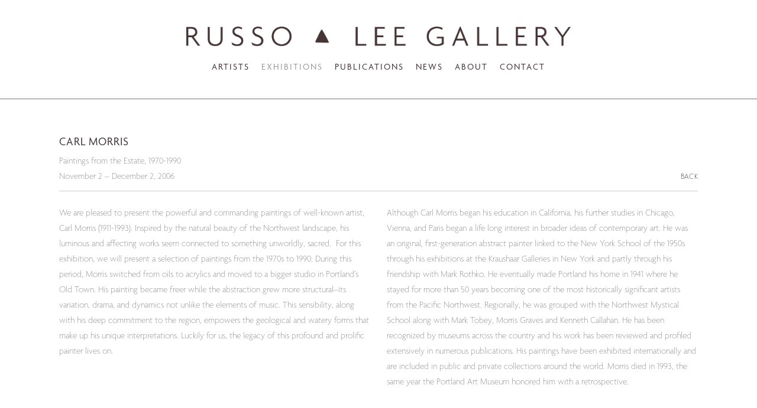

--- FILE ---
content_type: text/html; charset=UTF-8
request_url: https://russoleegallery.com/exhibitions/carl-morris3
body_size: 12584
content:
    <!DOCTYPE html>
    <html lang="en">
    <head>
        <meta charset='utf-8'>
        <meta content='width=device-width, initial-scale=1.0, user-scalable=yes' name='viewport'>

        
        <link rel="stylesheet" href="https://cdnjs.cloudflare.com/ajax/libs/Swiper/4.4.6/css/swiper.min.css"
              integrity="sha256-5l8WteQfd84Jq51ydHtcndbGRvgCVE3D0+s97yV4oms=" crossorigin="anonymous" />

                    <link rel="stylesheet" href="/build/basicCenteredBase.7142231f.css">

        
        
        
        
                        <meta name="description" content="Contemporary art gallery established in 1986 in Portland, OR. Specializing in Pacific Northwest artists. Representing Michael Brophy, Fay Jones, Lucinda Parker, Anne Siems, Samantha Wall, and many others.">



<title>Carl Morris - Exhibitions - Russo Lee Gallery | Portland | Oregon | Contemporary Art</title>

    <link rel="shortcut icon" href="https://s3.amazonaws.com/files.collageplatform.com.prod/image_cache/favicon/application/5503474307a72ccf78018f28/1d304f61aa4fb1f62c50b1c179578230.png">


	<meta property="og:description" content="Contemporary art gallery established in 1986 in Portland, OR. Specializing in Pacific Northwest artists. Representing Michael Brophy, Fay Jones, Lucinda Parker, Anne Siems, Samantha Wall, and many others." />

	<meta property="twitter:description" content="Contemporary art gallery established in 1986 in Portland, OR. Specializing in Pacific Northwest artists. Representing Michael Brophy, Fay Jones, Lucinda Parker, Anne Siems, Samantha Wall, and many others." />
<link type="text/css" rel="stylesheet" href="http://fast.fonts.net/cssapi/a99ef0f7-7d8c-4213-b115-dc20a97926f7.css"/>
<meta name="google-site-verification" content="D_ORUHW53H2s_O6k6iCNIpRw6c4BAOIEngJVjXjy9l0" />
<meta name="google-site-verification" content="FqBmRCwiEqDiCpha1UGabWQbU_m98W9C1Nwb79qelHg" />
        
        <link rel="stylesheet" type="text/css" href="/style.4379f96f7fe145504af2f55c633cfc18.css"/>


        
        

        <script src="//ajax.googleapis.com/ajax/libs/jquery/1.11.2/jquery.min.js"></script>

        <script src="https://cdnjs.cloudflare.com/ajax/libs/Swiper/4.4.6/js/swiper.min.js"
                integrity="sha256-dl0WVCl8jXMBZfvnMeygnB0+bvqp5wBqqlZ8Wi95lLo=" crossorigin="anonymous"></script>

        <script src="https://cdnjs.cloudflare.com/ajax/libs/justifiedGallery/3.6.5/js/jquery.justifiedGallery.min.js"
                integrity="sha256-rhs3MvT999HOixvXXsaSNWtoiKOfAttIR2dM8QzeVWI=" crossorigin="anonymous"></script>

        <script>window.jQuery || document.write('<script src=\'/build/jquery.8548b367.js\'><\/script>');</script>

                    <script src="/build/runtime.d94b3b43.js"></script><script src="/build/jquery.8548b367.js"></script>
            <script src="/build/jquery.nicescroll.min.js.db5e58ee.js"></script>
            <script src="/build/jquery.lazyload.min.js.32226264.js"></script>
            <script src="/build/vendorJS.fffaa30c.js"></script>
        
        <script src="https://cdnjs.cloudflare.com/ajax/libs/jarallax/1.12.4/jarallax.min.js" integrity="sha512-XiIA4eXSY4R7seUKlpZAfPPNz4/2uzQ+ePFfimSk49Rtr/bBngfB6G/sE19ti/tf/pJ2trUbFigKXFZLedm4GQ==" crossorigin="anonymous" referrerpolicy="no-referrer"></script>

                    <script type="text/javascript">
                var langInUrl = false;
                var closeText = "Close";
                var zoomText = "Zoom";
            </script>
        
        <script type="text/javascript">
                        $(document).ready(function () {
                $('body>#supersized, body>#supersized-loader').remove();
            });
            var screens = {
    };
var frontendParams = {
    currentScreen: null,
};


        </script>

                    <script src="/build/headerCompiledJS.3b1cf68a.js"></script>
        
        
        <script src="/build/frontendBase.4818ec01.js"></script>

                    <script type="text/javascript">(function(i,s,o,g,r,a,m){i['GoogleAnalyticsObject']=r;i[r]=i[r]||function(){(i[r].q=i[r].q||[]).push(arguments)},i[r].l=1*new Date();a=s.createElement(o), m=s.getElementsByTagName(o)[0];a.async=1;a.src=g;m.parentNode.insertBefore(a,m) })(window,document,'script','//www.google-analytics.com/analytics.js','ga'); 
ga('create', 'UA-32649369-1', 'auto');
ga('send', 'pageview');</script>
        
                    <!-- Global site tag (gtag.js) - Google Analytics -->
<script async src="https://www.googletagmanager.com/gtag/js?id=G-KD66490L0Z"></script>
<script>
  window.dataLayer = window.dataLayer || [];
  function gtag(){dataLayer.push(arguments);}
  gtag('js', new Date());

  gtag('config', 'G-KD66490L0Z');
</script>
        
        
                <script src="https://www.recaptcha.net/recaptcha/api.js?render=6LfIL6wZAAAAAPw-ECVAkdIFKn-8ZQe8-N_5kUe8"></script>
    </head>
    <body data-email-protected=""
          data-section-key="exhibitions"
          data-section-id="5503509b07a72c3d7b018f2a"
         class="
                                    s-exhibitions            detail-page            
        ">
                <input type="hidden" value="" id="email-protected-header"/>
        <input type="hidden" value="" id="email-protected-description"/>
        <input type="hidden" value="First Name" id="email-protected-first-name-field-text"/>
        <input type="hidden" value="Last Name" id="email-protected-last-name-field-text"/>
        <input type="hidden" value="Email" id="email-protected-email-field-text"/>
        <input type="hidden" value="Subscribe" id="email-protected-subscribe-button-text"/>

                    <header class='main-header
                '>
                <div class='container'>
                    <a class='logo' href='/'><img itemprop="image" class="alt-standard" alt="Russo Lee Gallery" src="https://s3.amazonaws.com/files.collageplatform.com.prod/application/5503474307a72ccf78018f28/3bd572f3eea400573f0c88035455b298.png" width="650"/></a><nav class='main'><a href="/artists">Artists</a><a href="/exhibitions" class="active">Exhibitions</a><a href="/publications">Publications</a><a href="/news">News</a><a href="/about">About</a><a href="/contact">Contact</a></nav><nav class='languages'></nav><div class="mobile-menu-wrapper"><nav class='mobile'><a class="menu" href="#">Menu</a><div class="navlinks"><a href="/artists">Artists</a><a href="/exhibitions" class="active">Exhibitions</a><a href="/publications">Publications</a><a href="/news">News</a><a href="/about">About</a><a href="/contact">Contact</a></div></nav></div>
                </div>
            </header>
                <div id="contentWrapper" tabindex="-1" class="contentWrapper">
                        


  
            <section id='press-release'>
                            <div id='screen-press-release'><div class="container page-header-container"><header class="section-header divider page-header
                    
                                                            "><span class='item-header'><h1>Carl Morris</h1><h2>Paintings from the Estate, 1970-1990</h2><h3>November 2 – December 2, 2006</h3></span><span class='links'><a href='/' class="link-back back-link back">Back</a></span></header></div><div class='container'><div class='text-two-columns'><div class='content paragraph-styling'><div class="left"><p>We are pleased to present the powerful and commanding paintings of well-known artist, Carl Morris (1911-1993). Inspired by the natural beauty of the Northwest landscape, his luminous and affecting works seem connected to something unworldly, sacred.&nbsp; For this exhibition, we will present a selection of paintings from the 1970s to 1990. During this period, Morris switched from oils to acrylics and moved to a bigger studio in Portland&rsquo;s Old Town. His painting became freer while the abstraction grew more structural&ndash;its variation, drama, and dynamics not unlike the elements of music. This sensibility, along with his deep commitment to the region, empowers the geological and watery forms that make up his unique interpretations. Luckily for us, the legacy of this profound and prolific painter lives on.</p></div><div class="right"><p>Although Carl Morris began his education in California, his further studies in Chicago, Vienna, and Paris began a life long interest in broader ideas of contemporary art. He was an original, first-generation abstract painter linked to the New York School of the 1950s through his exhibitions at the Kraushaar Galleries in New York and partly through his friendship with Mark Rothko. He eventually made Portland his home in 1941 where he stayed for more than 50 years becoming one of the most historically significant artists from the Pacific Northwest. Regionally, he was grouped with the Northwest Mystical School along with Mark Tobey, Morris Graves and Kenneth Callahan. He has been recognized by museums across the country and his work has been reviewed and profiled extensively in numerous publications. His paintings have been exhibited internationally and are included in public and private collections around the world. Morris died in 1993, the same year the Portland Art Museum honored him with a retrospective.</p></div></div></div></div></div>
                    </section>
                    <section id='associations'>
                                        <div class='associations fixed-font'>
                                                                <div id="related-artists">
                        <div id='artists' class="associations centered">
                                                                                                                                                                                        <div class="associations">
        
<div id="artists-grid" class='grid-container'>
   
    





<div class="container "><header class="section-header divider
                    
                                                            "><h4>Artists</h4></header></div>    
    
    
    
        
    
    
<div id="" class='container grid entries fixed-font
    
     
     
'><div class='entry'><a href='/artists/carl-morris'><div class="placeholder"><div class="image"><img itemprop="image"  alt='Carl Morris' class="rollover-image-out" src='https://static-assets.artlogic.net/w_492,h_360,c_lfill/exhibit-e/5503474307a72ccf78018f28/d2694db9738805eca10bf26394d901ab.jpeg' srcset="https://static-assets.artlogic.net/w_246,h_180,c_lfill/exhibit-e/5503474307a72ccf78018f28/d2694db9738805eca10bf26394d901ab.jpeg 1x, https://static-assets.artlogic.net/w_492,h_360,c_lfill/exhibit-e/5503474307a72ccf78018f28/d2694db9738805eca10bf26394d901ab.jpeg 2x"></div></div><span class="titles"><div class="title">Carl Morris</div></span></a></div></div>
</div>
    
</div>
                        </div>
                    </div>
                                    </div>
    
                    </section>
        

                    </div>
        
<footer class="divider show1col"><span class="container clearfix"><div class='divider'></div><div class='footer-cols'><div class="footer-col1"><p style="letter-spacing: 0.24px;">Russo Lee Gallery Inc.</p><p style="letter-spacing: 0.24px;">805 NW 21st Avenue,&nbsp;Portland Oregon&nbsp; 97209 &nbsp; T:&nbsp;503.226.2754&nbsp; &nbsp;E:&nbsp;<span style="line-height: 20.8px;">gallery@russoleegallery.com</span></p><p style="letter-spacing: 0.24px;">Gallery Hours: Wednesday - Friday 10:30 - 5:30 &amp; Saturday 11:00 - 5:00 | <em>Tuesday by Appointment</em></p></div></div><div class="footer-social"><a href="https://www.artnet.com/galleries/russo-lee-gallery/" target="_blank"><img itemprop="image" src="https://static-assets.artlogic.net/w_200,h_50,c_limit/exhibit-e/5503474307a72ccf78018f28/b27722045ba44f3ba212795b90dab9c6.png" alt="Artsy"/></a><a href="http://www.instagram.com/russoleegallery" target="_blank"><img itemprop="image" src="https://static-assets.artlogic.net/w_200,h_50,c_limit/exhibit-e/5503474307a72ccf78018f28/8342f6acb2220cb4b2229e1c05160666.png" alt="Instagram"/></a><a href="https://www.youtube.com/user/LauraRussoGallery" target="_blank"><img itemprop="image" src="https://static-assets.artlogic.net/w_200,h_50,c_limit/exhibit-e/5503474307a72ccf78018f28/683c770be0bf91e524a357c3886b3bba.png" alt="YouTube"/></a><a href="https://www.facebook.com/RussoLeeGallery" target="_blank"><img itemprop="image" src="https://static-assets.artlogic.net/w_200,h_50,c_limit/exhibit-e/5503474307a72ccf78018f28/7fce1c3dc81622e13c320ad523cacd0d.png" alt="facebook"/></a></div></span></footer>
            </body>
    </html>
